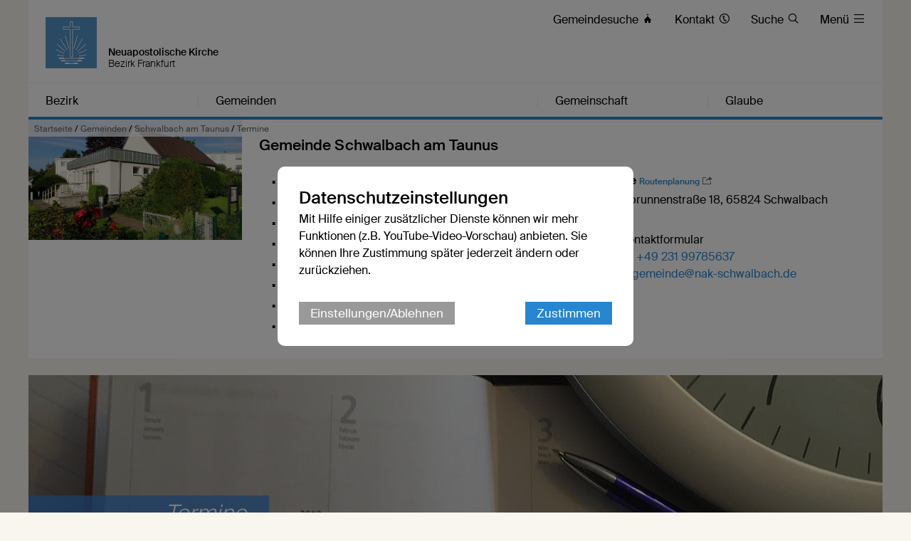

--- FILE ---
content_type: text/html; charset=UTF-8
request_url: https://www.nak-frankfurt.de/schwalbach-am-taunus/termine
body_size: 10820
content:





    

    
     
        
            
            
                
                
                
                    <!DOCTYPE html>
<!--[if IE ]><html class="ie" lang="en"> <![endif]-->
<!--[if (gte IE 9)|!(IE)]><!--><html lang="de"> <!--<![endif]-->
<head>

    
        <meta charset="utf-8">
        <title>Termine für die Gemeinde Schwalbach am Taunus - Bezirk Frankfurt</title>
    
    
        <meta name="DC.title" lang="de" content="Termine">
        <meta name="DC.date" scheme="W3CDTF" content="2023-05-03">
    
        <link rel="canonical" href="https://www.nak-frankfurt.de/schwalbach-am-taunus/termine" >

    
         
    
        <meta property="og:url" content="https://www.nak-frankfurt.de/schwalbach-am-taunus/termine">
        <meta property="og:title" content="Termine für die Gemeinde Schwalbach am Taunus">
        <meta property="og:description" content="">
        <meta property="og:image" content="https://www.nak-frankfurt.de/api/media/3877009/process?center=0%3A0&crop=max&height=600&token=9a07cf6a6e87b18f5c60d391d3489935%3A1800805298%3A1318948&width=1200&zoom=">
        <meta name="description" content = "">

    
        

        <meta name="viewport" content="width=device-width, initial-scale=1, maximum-scale=1">
        <link rel="stylesheet" type="text/css" href="/static/themes/nak/bower_components/slick-carousel/slick/slick.css"/>
        
        <link rel="stylesheet" href="/static/themes/nak/_theme_elements_177.css?cache=1756111362" />
        <link rel="stylesheet" href="/static/themes/nak/bower_components/magnific-popup/dist/magnific-popup.css" type="text/css" />
    
         
    
        <link rel="shortcut icon"    href="/static/themes/nak/fav/favicon.ico">
      
        <link rel="icon" type="image/png" href="/static/themes/nak/fav/favicon-192x192.png" sizes="192x192" />
        <link rel="icon" type="image/png" href="/static/themes/nak/fav/favicon-160x160.png" sizes="160x160" />
        <link rel="icon" type="image/png" href="/static/themes/nak/fav/favicon-96x96.png" sizes="96x96" />
        <link rel="icon" type="image/png" href="/static/themes/nak/fav/favicon-16x16.png" sizes="16x16" />
        <link rel="icon" type="image/png" href="/static/themes/nak/fav/favicon-32x32.png" sizes="32x32" />
    
         



    

</head>

                
            
        
    

    
<body data-buuild-kind="" data-buuild-plugin-zone="true" data-buuild-plugin="Designer" data-buuild-pageload="/admin/177/page/7539730/25/pageload">
    
<div class="container">
    <div data-buuild-dropzone="container" id="main" >
    
    

    

<!-- 7539730 --> 



    <ol class="breadcrumbs ">
        
        
            

               
                <li><a href="/">Startseite</a> / </li>
                
        
            

               
                <li><a href="/gemeinden">Gemeinden</a> / </li>
                
        
            

               
                <li><a href="/schwalbach-am-taunus">Schwalbach am Taunus</a> / </li>
                
        
        <li><strong>Termine</strong></li>
   </ol>





    
    










 

    

        

        

            <!-- Cached 33821732-1711379374-827--96d629f16899c4980a2e4f3002480293-d91162a868aca2b1cf1fb81eccb38fae-1-7539730-0 -->
            
                

     

    <header id="header" class="border_blue ">
         <div id="language">
        
        <a href="/" title="Logo"><img src="/static/themes/nak/images/logo.png" width="72" height="72" alt="Neuapostolische Kirche Logo" /></a>
             
             

        <h1>Neuapostolische Kirche</h1>
        <h2>Bezirk Frankfurt</h2>     

        <div id="toolbar">
            <ul>
                
                
                
                
                
                
                    <li class="direct_links"><a href="/vor-ort"><span class="hide-on-tablet">Gemeindesuche </span>&#xe906;</a></li>
                
        
                
                    <li class="direct_links"><a href="/kontakt"><span class="hide-on-tablet">Kontakt </span>&#xe90A;</a></li>
                
        
                
                    <li class="direct_links"><a href="/suche/"><span class="hide-on-tablet">Suche </span>&#xe912;</a></li>
                
            
                <li class="toggle_menu">
                    <a class="open-menu-primary" href="#header"><span class="hide_on_smartphone">Menü </span>&#xe904;</a>
                    <a class="close-menu-primary" href="#"><span class="hide_on_smartphone">Menü </span>&#xe900;</a>
                </li>    
            </ul>        
        </div>    

        <div id="menu__wrapper_2" class="hide_on_print">        
            <nav>   
                
                
                    
                
                    
                
                    
                
                    
                
                
                
                    
                        
                    
                    
                    <a style="flex-basis: 19.9%"  href="#header">Bezirk</a>
                
                    
                        
                    
                    
                    <a style="flex-basis: 39.8%"  href="#header">Gemeinden</a>
                
                    
                        
                    
                    
                    <a style="flex-basis: 19.9%"  href="#header">Gemeinschaft</a>
                
                    
                        
                    
                    
                    <a style="flex-basis: 19.9%" id="last_menu_item" href="#header">Glaube</a>
                  
            </nav>           
        
            <ul class="mega_menu" id="submenu_list">
                
                    
                       
                    
            
                    <li style="flex-basis: 19.9%">
                        
                        <strong><a  href="/bezirk">Bezirk</a></strong>
            
                        
                            <ul class="submenu " style="flex-basis: 19.9%">
                                
                                    
                                    <li><a href="/termine">Termine</a></li>
                                
                                    
                                    <li><a href="/aktuell">Aktuell</a></li>
                                
                                    
                                    <li><a href="/ereignisvorschau">Ereignisvorschau</a></li>
                                
                                    
                                    <li><a href="/konfiruestzeit">Konfi-Rüstzeit</a></li>
                                
                                    
                                    <li><a href="/ansprechpartner">Ansprechpartner</a></li>
                                
                                    
                                    <li><a href="/bezirk/organisation">Organisation</a></li>
                                
                                    
                                    <li><a href="/bezirk/geschichte">Geschichte</a></li>
                                
                            </ul>
                        
                    
                    </li>    
                
                    
                        
                    
            
                    <li style="flex-basis: 39.8%">
                        
                        <strong><a  href="/gemeinden">Gemeinden</a></strong>
            
                        
                            <ul class="submenu  two_columns" style="flex-basis: 39.8%">
                                
                                    
                                    <li><a href="/bad-homburg">Bad Homburg</a></li>
                                
                                    
                                    <li><a href="/bad-nauheim">Bad Nauheim</a></li>
                                
                                    
                                    <li><a href="/bad-vilbel">Bad Vilbel</a></li>
                                
                                    
                                    <li><a href="/hoechst">Frankfurt-Höchst</a></li>
                                
                                    
                                    <li><a href="/nord">Frankfurt-Nord</a></li>
                                
                                    
                                    <li><a href="/ost">Frankfurt-Ost</a></li>
                                
                                    
                                    <li><a href="/praunheim">Frankfurt-Praunheim</a></li>
                                
                                    
                                    <li><a href="/sachsenhausen">Frankfurt-Sachsenhausen</a></li>
                                
                                    
                                    <li><a href="/west">Frankfurt-West</a></li>
                                
                                    
                                    <li><a href="/friedberg">Friedberg</a></li>
                                
                                    
                                    <li><a href="/friedrichsdorf">Friedrichsdorf</a></li>
                                
                                    
                                    <li><a href="/kelkheim">Kelkheim</a></li>
                                
                                    
                                    <li><a href="/kronberg">Kronberg</a></li>
                                
                                    
                                    <li><a href="/neu-isenburg">Neu-Isenburg</a></li>
                                
                                    
                                    <li><a href="/schwalbach-am-taunus">Schwalbach am Taunus</a></li>
                                
                                    
                                    <li><a href="/usingen">Usingen</a></li>
                                
                            </ul>
                        
                    
                    </li>    
                
                    
                       
                    
            
                    <li style="flex-basis: 19.9%">
                        
                        <strong><a  href="/gemeinschaft">Gemeinschaft</a></strong>
            
                        
                            <ul class="submenu " style="flex-basis: 19.9%">
                                
                                    
                                    <li><a href="/gemeinschaft/kinder">Kinder</a></li>
                                
                                    
                                    <li><a href="/gemeinschaft/jugendliche">Jugendliche</a></li>
                                
                                    
                                    <li><a href="/gemeinschaft/familien">Familien</a></li>
                                
                                    
                                    <li><a href="/gemeinschaft/senioren">Senioren</a></li>
                                
                                    
                                    <li><a href="/gemeinschaft/oekumene">Ökumene</a></li>
                                
                                    
                                    <li><a href="/gemeinschaft/musik">Musik</a></li>
                                
                            </ul>
                        
                    
                    </li>    
                
                    
                       
                    
            
                    <li style="flex-basis: 19.9%">
                        
                        <strong><a  href="/glaube">Glaube</a></strong>
            
                        
                            <ul class="submenu " style="flex-basis: 19.9%">
                                
                                    
                                    <li><a href="/glaube/katechismus">Katechismus</a></li>
                                
                                    
                                    <li><a href="/glaube/bekenntnis">Bekenntnis</a></li>
                                
                                    
                                    <li><a href="/glaube/apostelamt">Apostelamt</a></li>
                                
                                    
                                    <li><a href="/glaube/sakramente">Sakramente</a></li>
                                
                                    
                                    <li><a href="/glaube/gottesdienst">Gottesdienst</a></li>
                                
                            </ul>
                        
                    
                    </li>    
                
            </ul>  
            
            

        </div>  
        
        
        </div>
    </header>

            

        

    













 

    

        

        

            <!-- Cached 00427G01234-33821733-033554bae54d4740bc36f6a9cb7dd6f2-3940858--1691743280-1 -->
            
                


    
    


<div class="grid hide_on_print">
         
    <div class="grid_desktop_full grid_tablet_full grid_smartphone_full congregration_menu grid_white ">
                    
        <div class="col_grid">        
            
            <div class="col_grid_desktop_25 col_grid_tablet_25 col_grid_smartphone_100 ">
                
                
                    <img src="https://www.nak-adressbuch.de/static/media/0000003549-outside-large.jpg" title="Schwalbach" />
                
            </div>      
   
            <div class="col_grid_desktop_75 col_grid_tablet_75 col_grid_smartphone_100">
            
                
                <div class="grid_padding">
                                  
                    
        
                    <h3>Gemeinde Schwalbach am Taunus</h3>
        
                    <br />
                    
                    <div class="col_grid">
                 
                        <!-- Erster Block -->         
                        <div class="col_grid_desktop_20 col_grid_tablet_20 col_grid_smartphone_100 ">
                            <ul>
                                <li>
                
                                    
                                        ▪ <a href="/schwalbach-am-taunus">Übersicht</a>
                                    
                                </li>
                        
                                
                                    
                                    <li>
                                                        
                                            ▪ <a href="/schwalbach-am-taunus/aktuell">Aktuell</a>
                                        
                                    </li>
                                
                                    
                                    <li>
                                        
                                            ▪ <strong>Termine</strong>
                                        
                                    </li>
                                
                                    
                                    <li>
                                                        
                                            ▪ <a href="/schwalbach-am-taunus/portraet">Porträt</a>
                                        
                                    </li>
                                
                                    
                                    <li>
                                                        
                                            ▪ <a href="/schwalbach-am-taunus/chronik">Chronik</a>
                                        
                                    </li>
                                
                                    
                                    <li>
                                                        
                                            ▪ <a href="/schwalbach/schwalbi">Monatsinfo</a>
                                        
                                    </li>
                                
                                    
                                    <li>
                                                        
                                            ▪ <a href="/schwalbach/intern">Intern</a>
                                        
                                    </li>
                                
                                    
                                    <li>
                                                        
                                            ▪ <a href="/schwalbach-am-taunus/kontakt">Kontaktformular</a>
                                        
                                    </li>
                                
                            </ul>
                        </div>
            
                        
                        <!-- Zweiter Block --> 
                        <div class="col_grid_desktop_35 col_grid_tablet_35 col_grid_smartphone_100 ">
                            <h5>Gottesdienste</h5>
                            <p>
                                
                                    
                                    Sonntag
                                    10.00 Uhr<br />
                                    
                                
                                    
                                    Mittwoch
                                    20.00 Uhr<br />
                                    
                                
                            </p>
                            
                              
                        
                
                            <h5>Ausstattung</h5>
                            <p>
                                 <span title='Barrierefreier Zugang'>&#xe914;</span> 
                                 <span title='Barrierefreies WC'>&#xe915;</span> 
                                 <span title='IPTV-Empfang möglicht'>&#xe916;</span> 
                             </p>
        
                        
                                
                        </div>
        
                        
                        
        
                        <!-- Dritter Block --> 
                        <div class="col_grid_desktop_45 col_grid_tablet_45 col_grid_smartphone_100">
                            <h5>Adresse <small><a href="//maps.google.com/maps?daddr=50.1506877970,8.5307006445%20(Pfingstbrunnenstraße 18%2065824%20Schwalbach)&ie=UTF8">Routenplanung</a></small></h5>
                            <p>
                                Pfingstbrunnenstraße 18, 65824 Schwalbach 
                            </p>
                            
                            
                            
          
                            <h5>Kontakt</h5>
                            <div class="col_grid">
                               
                                <p class="col_grid_desktop_100 col_grid_tablet_100 col_grid_smartphone_100">
                                    
                                        über Kontaktformular <br />
                                    
                            
                                    
                                
                                        Telefon: <a href="tel:%2B49%20231%2099785637">+49 231 99785637</a>
                                        
                                        <br />
                                        
                        
                                    
                                        E-Mail: <a href="mailto:&#103;&#101;&#109;&#101;&#105;&#110;&#100;&#101;&#64;&#110;&#97;&#107;&#45;&#115;&#99;&#104;&#119;&#97;&#108;&#98;&#97;&#99;&#104;&#46;&#100;&#101;">&#103;&#101;&#109;&#101;&#105;&#110;&#100;&#101;&#64;&#110;&#97;&#107;&#45;&#115;&#99;&#104;&#119;&#97;&#108;&#98;&#97;&#99;&#104;&#46;&#100;&#101;</a>
                                    
                        
                                </p>
                            </div>
                
                            
                            
                        </div>
                        
                        
          
                    </div>
                    
                    
                </div>                        
            </div>              
        </div>          
    </div>
</div>


            

        

    



<!-- Hauptinhalte A --> 
<div data-buuild-dropzone="maincontent" data-buuild-zone="content" data-buuild-label="Hauptinhalte" class="content ">
	 




 

    

        

        
         
            

            

            
                








<div class="teaser">
    
    
        <div class="teaser_background">
            






 



 























    
    




<div class='atom_media atom_media_format_4_1 atom_media_mobile_format_2_1 '>
    
    <div class="atom_media_wrapper" >
    
    
    
        

            

                
    
                    <img loading="lazy" title=" " alt="" src="/api/media/3877009/process?background=%23fff&amp;center=0%3A0&amp;crop=max&amp;height=300&amp;ratio=4%3A1&amp;token=efdd9d293ba8142e8f12b30f745cbb93%3A1800805297%3A1564562&amp;width=1200&amp;zoom=" srcset="/api/media/3877009/process?background=%23fff&amp;center=0%3A0&amp;crop=max&amp;dpr=0.5&amp;height=300&amp;ratio=4%3A1&amp;token=3e22c8c288d4b4c357306ecd08b3997c%3A1800805297%3A9406787&amp;width=1200&amp;zoom= 0.5x, /api/media/3877009/process?background=%23fff&amp;center=0%3A0&amp;crop=max&amp;dpr=1.5&amp;height=300&amp;ratio=4%3A1&amp;token=91795eba36de7fe01ff7fe7083162358%3A1800805297%3A8563705&amp;width=1200&amp;zoom= 1.5x, /api/media/3877009/process?background=%23fff&amp;center=0%3A0&amp;crop=max&amp;dpr=2&amp;height=300&amp;ratio=4%3A1&amp;token=7d6e6255fab9300307818a47a06aa344%3A1800805297%3A489221&amp;width=1200&amp;zoom= 2x, /api/media/3877009/process?background=%23fff&amp;center=0%3A0&amp;crop=max&amp;dpr=3&amp;height=300&amp;ratio=4%3A1&amp;token=93eadc89e44223a3dd58b50504403953%3A1800805297%3A8226422&amp;width=1200&amp;zoom= 3x"  />        

                
    
        
            
        
    
        
           
        
        

    

    
        
        
    </div>
    
</div>
        </div>
    
    
    
        
        
        <div class="teaser_overlay teaser_overlay_no_content">
            <h1 class="teaser_decoration_16">Termine<br />für die Gemeinde Schwalbach am Taunus</h1>
        </div>
</div>




            

        

    


<div class="grid " data-buuild-label="Widgets hier …" data-buuild-dropzone="griddrop"  data-buuild-align="vertical" data-buuild-zone="content" >
    <div data-uuid="CB7945C4-2596-11E9-992B-EA41220F583B" class="grid_desktop_full 
    

grid_tablet_full 
    

grid_smartphone_full
    
">
    
     
    
    
    
    
    <div class="grid_padding">
        
        <h3 id="CB7945C4-2596-11E9-992B-EA41220F583B" ></h3>
        <p>Für die Präsenzgottesdienste&nbsp;in unserer Gemeinde besteht grundsätzlich auch die Möglichkeit&nbsp;zur Teilnahme über&nbsp;Internet Live-Stream&nbsp;sowie zur&nbsp;telefonischen Einwahl.&nbsp;Die entsprechenden Zugangsdaten erfragen Sie bitte in der Gemeinde.</p>

<p><strong>Weitere gemeindeübergreifende Termine finden Sie unter der Rubrik <a href="/termine">Bezirk &gt; Termine</a>.</strong></p>

        
    </div>
    
</div>
     
</div>




    
    

    
     
        
        
    

    
    

    
    

    
     
        
        
    
 



<!-- 
    
       4399 => all
       4376 => 00427B00058-cong-all,00427G01234
--> 



    
    
    






















 

    

        

        
         
            

            

            
                

    


 

    
    

    

    
    
    
  
    
    

    
    
    
        
    

    

    

    

    
    
        
        
        
        
        
        
        
    
        
        
        
        
        
        
        
    
        
        
        
        
        
        
        
    
        
        
        
        
        
        
        
    
        
        
        
        
        
        
        
    
        
        
        
        
        
        
        
    
    
    

    <div class="grid west_content_calendar" title="2026-01-01T00:00:00 2026-02-28T23:59:59">
        
        <div class="grid_desktop_third grid_tablet_third grid_print_full grid_smartphone_full">
            
            
                  
            
            
            
        
            
            
                
            
                    
            
                        <div class="grid_padding grid_padding_calendar">
                        
                            <h4 class="monthunderline">JANUAR 2026 </h4>
                            
                            
                
                                
                                
                                
                                                    
                                
                            
                                    
                                            
                                    
                                    
                                    
                                    
                            
                                    <div class=" col_grid sunday ">
                            
                                        
                                        
                                             <div class="col_grid_desktop_5  col_grid_tablet_5  col_grid_smartphone_10  col_grid_print_5">
                                                <strong>So.</strong>
                                            </div>
                                    
                                            <div class="col_grid_desktop_10 col_grid_tablet_10 col_grid_smartphone_15 col_grid_print_10">
                                                <strong>25.01.</strong>
                                            </div>
                                    
                                        
                                    
                                        
                                    
                                            

                                                

                                                     <div class="col_grid_desktop_20 col_grid_tablet_20 col_grid_smartphone_60 col_grid_print_20">
                                                            10.00<br/>
                                                            <small>Willibrachtstraße 8, Frankfurt-Nord </small>
                                                    </div>
                                                
                                                    <div class="col_grid_desktop_65 col_grid_tablet_65 col_grid_smartphone_100 col_grid_print_65">
                                                            <strong><a href="https://www.nak-frankfurt.de/dbc/3940858/8157001/Familiengottesdienst-Jahresauftakt-2026">Familiengottesdienst - Jahresauftakt 2026
</a></strong>
                                                            <p>Der Gottesdienst für Kinder zum Jahresauftakt findet in Frankfurt-Nord statt und wird von Bezirksvorsteher, Hirte Groß und Bezirksevangelist Blum gemeinsam gefeiert. Er wird gemeinsam mit allen Kin...</p>
                                                    </div>
                                                
                                                
                                        
                                            

                                        

                                    </div>

                                
                            
                                    
                                            
                                    
                                    
                                    
                                    
                            
                                    <div class="day col_grid sunday ">
                            
                                        

                                             <div class="col_grid_desktop_5  col_grid_tablet_5  col_grid_smartphone_10  col_grid_print_5">&nbsp;</div>
                                    
                                            <div class="col_grid_desktop_10 col_grid_tablet_10 col_grid_smartphone_15 col_grid_print_10">&nbsp;</div>
                                        
                                        
                                    
                                        
                                    
                                            

                                                

                                                     <div class="col_grid_desktop_20 col_grid_tablet_20 col_grid_smartphone_60 col_grid_print_20">
                                                            10.00<br/>
                                                            <small> </small>
                                                    </div>
                                                
                                                    <div class="col_grid_desktop_65 col_grid_tablet_65 col_grid_smartphone_100 col_grid_print_65">
                                                            <strong><a href="https://www.nak-frankfurt.de/dbc/3940858/8161721/Gottesdienst-mit-Priester-von-Frankfurt-Nord">Gottesdienst mit Priester von Frankfurt-Nord</a></strong>
                                                            
                                                    </div>
                                                
                                                
                                        
                                            

                                        

                                    </div>

                                
                            
                            
                
                                
                                
                                
                                                    
                                
                            
                                    
                                            
                                    
                                    
                                    
                                    
                            
                                    <div class="day col_grid  ">
                            
                                        
                                        
                                             <div class="col_grid_desktop_5  col_grid_tablet_5  col_grid_smartphone_10  col_grid_print_5">
                                                Mo.
                                            </div>
                                    
                                            <div class="col_grid_desktop_10 col_grid_tablet_10 col_grid_smartphone_15 col_grid_print_10">
                                                26.01.
                                            </div>
                                    
                                        
                                    
                                        
                                    
                                            

                                                

                                                     <div class="col_grid_desktop_20 col_grid_tablet_20 col_grid_smartphone_60 col_grid_print_20">
                                                            20.00<br/>
                                                            <small> </small>
                                                    </div>
                                                
                                                    <div class="col_grid_desktop_65 col_grid_tablet_65 col_grid_smartphone_100 col_grid_print_65">
                                                            <a href="https://www.nak-frankfurt.de/dbc/3940858/8161722/Chorprobe">Chorprobe</a>
                                                            
                                                    </div>
                                                
                                                
                                        
                                            

                                        

                                    </div>

                                
                            
                            
                
                                
                                
                                
                                                    
                                
                            
                                    
                                            
                                    
                                    
                                    
                                    
                            
                                    <div class="day col_grid  ">
                            
                                        
                                        
                                             <div class="col_grid_desktop_5  col_grid_tablet_5  col_grid_smartphone_10  col_grid_print_5">
                                                Mi.
                                            </div>
                                    
                                            <div class="col_grid_desktop_10 col_grid_tablet_10 col_grid_smartphone_15 col_grid_print_10">
                                                28.01.
                                            </div>
                                    
                                        
                                    
                                        
                                    
                                            

                                                

                                                     <div class="col_grid_desktop_20 col_grid_tablet_20 col_grid_smartphone_60 col_grid_print_20">
                                                            20.00<br/>
                                                            <small> </small>
                                                    </div>
                                                
                                                    <div class="col_grid_desktop_65 col_grid_tablet_65 col_grid_smartphone_100 col_grid_print_65">
                                                            <a href="https://www.nak-frankfurt.de/dbc/3940858/8161723/Gottesdienst">Gottesdienst</a>
                                                            
                                                    </div>
                                                
                                                
                                        
                                            

                                        

                                    </div>

                                
                            
                            
                            
                        </div>

                    
            
                    
            
                        <div class="grid_padding grid_padding_calendar">
                        
                            <h4 class="monthunderline">FEBRUAR 2026 </h4>
                            
                            
                
                                
                                
                                
                                                    
                                
                            
                                    
                                            
                                    
                                    
                                    
                                    
                            
                                    <div class=" col_grid sunday ">
                            
                                        
                                        
                                             <div class="col_grid_desktop_5  col_grid_tablet_5  col_grid_smartphone_10  col_grid_print_5">
                                                <strong>So.</strong>
                                            </div>
                                    
                                            <div class="col_grid_desktop_10 col_grid_tablet_10 col_grid_smartphone_15 col_grid_print_10">
                                                <strong>01.02.</strong>
                                            </div>
                                    
                                        
                                    
                                        
                                    
                                            

                                                

                                                     <div class="col_grid_desktop_20 col_grid_tablet_20 col_grid_smartphone_60 col_grid_print_20">
                                                            10.00<br/>
                                                            <small>in den Gemeinden via IPTV </small>
                                                    </div>
                                                
                                                    <div class="col_grid_desktop_65 col_grid_tablet_65 col_grid_smartphone_100 col_grid_print_65">
                                                            <strong><a href="https://www.nak-frankfurt.de/dbc/3940858/8144004/Gottesdienst-mit-Stammapostelhelfer-Helge-Mutschler">Gottesdienst mit Stammapostelhelfer Helge Mutschler</a></strong>
                                                            <p>Am 1. Februar 2026 gibt es einen großen Gottesdienst im Kulturzentrum in Lindlar. Stammapostelhelfer Helge Mutschler wird dort einen Gottesdienst für den Bezirk Köln-Ost durchführen. Die Veranstalt...</p>
                                                    </div>
                                                
                                                
                                        
                                            

                                        

                                    </div>

                                
                            
                            
                
                                
                                
                                
                                                    
                                
                            
                                    
                                            
                                    
                                    
                                    
                                    
                            
                                    <div class="day col_grid  ">
                            
                                        
                                        
                                             <div class="col_grid_desktop_5  col_grid_tablet_5  col_grid_smartphone_10  col_grid_print_5">
                                                Sa.
                                            </div>
                                    
                                            <div class="col_grid_desktop_10 col_grid_tablet_10 col_grid_smartphone_15 col_grid_print_10">
                                                07.02.
                                            </div>
                                    
                                        
                                    
                                        
                                    
                                            

                                                

                                                     <div class="col_grid_desktop_20 col_grid_tablet_20 col_grid_smartphone_60 col_grid_print_20">       
                                                            11.00 - 16.00<br/>
                                                            <small>Frankfurt-West: Sophienstraße 50, 60487 Frankfurt </small>
                                                    </div>

                                                    <div class="col_grid_desktop_65 col_grid_tablet_65 col_grid_smartphone_100 col_grid_print_65">
                                                            <a href="https://www.nak-frankfurt.de/dbc/3940858/8159579/Familienmusiktag-Ein-kreativer-Workshop-fuer-Kinder-mit-Eltern-und-Grosseltern">Familienmusiktag - Ein kreativer Workshop für Kinder 
mit Eltern und Großeltern </a>
                                                            <p>Alle Kinder ab vier Jahren bis zur Konfirmation mit ihren Eltern oder Großeltern sind herzlich eingeladen zu einem abwechslungsreichen Tag, an dem sich alles um das gemeinsame Musizieren dreht. Sel...</p>
                                                    </div>

                                                
                                        
                                            

                                        

                                    </div>

                                
                            
                            
                            
                        </div>

                    

                        
                    
                            
                            
        </div>

        
                        
        <div class="grid_desktop_quarter grid_tablet_quarter grid_smartphone_full hide_on_print">
            
            <div class="grid_padding">
                

    <label>Nach Kategorien filtern</label>

    
    

    
        
    
        
    
        
    

    
        
    

    

    

    

        

        

        

        

        
        
        
        

        
            
            
        

    

        

        

        

        

        
        
        
        

        
            
            
        

    

        

        

        

        

        
        
        
        

        
            
            
        

    

        

        

        

        

        

        

        

        

        

        
        
        
        

        
            
            
        

    

        

        

        

        

        
        
        
        

        
            
            
        

    

        

        

        

        

        
        
        
        

        
            
            
        

    

        

        

        

        

        
        
        
        

        
            
            
        

    

        

        

        

        

        

        

        

        
        
        
        

        
            
            
        

    

        

        

        

        

        
        
        
        

        
            
            
        

    

        

        

        

        

        
        
        
        

        
            
            
        

    

    <ul>
        <li>
            
                <strong>Alle</strong>
            
        </li>
    
    

    
                         
    

        

        

        
        
            
        
            
        
        
        
            
            
            <li>
                
                
                
                    <a rel="nofollow"href="https://www.nak-frankfurt.de/schwalbach-am-taunus/termine?category=9C3D17CC-EDE9-11E6-818F-7B65138235BE&category_name=Bezirksleiter&page=1">Bezirksleiter  </a>
                              
            </li>
        
            
            
            <li>
                
                
                
                    <a rel="nofollow"href="https://www.nak-frankfurt.de/schwalbach-am-taunus/termine?category=72BEE6F0-EFEA-11ED-99CB-CB82FB27CC99&category_name=Ereignisvorschau+&page=1">Ereignisvorschau   </a>
                              
            </li>
        
            
            
            <li>
                
                
                
                    <a rel="nofollow"href="https://www.nak-frankfurt.de/schwalbach-am-taunus/termine?category=24D1FC10-9DD0-11E7-9F94-4C5E2E21ACB2&category_name=Fortbildung&page=1">Fortbildung  </a>
                              
            </li>
        
            
            
            <li>
                
                
                
                    <a rel="nofollow"href="https://www.nak-frankfurt.de/schwalbach-am-taunus/termine?category=618736EA-7924-11E8-88C5-63727EEC0DBB&category_name=Freizeit&page=1">Freizeit  </a>
                              
            </li>
        
            
            
            <li>
                
                
                
                    <a rel="nofollow"href="https://www.nak-frankfurt.de/schwalbach-am-taunus/termine?category=F3DE54FA-DE30-11E6-B9FF-B4A833158EA3&category_name=Gottesdienst&page=1">Gottesdienst  </a>
                              
            </li>
        
            
            
            <li>
                
                
                
                    <a rel="nofollow"href="https://www.nak-frankfurt.de/schwalbach-am-taunus/termine?category=70EDE452-3D89-11E8-96ED-5AD9ACDE19F0&category_name=Kinder&page=1">Kinder  </a>
                              
            </li>
        
            
            
            <li>
                
                
                
                    <a rel="nofollow"href="https://www.nak-frankfurt.de/schwalbach-am-taunus/termine?category=26C4A3F8-4A7F-11E4-8322-548A48BCC1BB&category_name=Musik&page=1">Musik  </a>
                              
            </li>
        
            
            
            <li>
                
                
                
                    <a rel="nofollow"href="https://www.nak-frankfurt.de/schwalbach-am-taunus/termine?category=C22CD3F6-CDEA-11E6-8C6D-9179055E8C5D&category_name=Termine&page=1">Termine  </a>
                              
            </li>
        
            
            
            <li>
                
                
                
                    <a rel="nofollow"href="https://www.nak-frankfurt.de/schwalbach-am-taunus/termine?category=0D5B279A-D27F-11E6-A4BD-FB1F055E8C5D&category_name=%C3%9Cbertragung&page=1">Übertragung  </a>
                              
            </li>
        
            
            
            <li>
                
                
                
                    <a rel="nofollow"href="https://www.nak-frankfurt.de/schwalbach-am-taunus/termine?category=787FBCC6-1FB9-11EB-AB8D-4F382BED85E1&category_name=Video-%C3%9Cbertragung&page=1">Video-Übertragung  </a>
                              
            </li>
        
        
        
    

    </ul>


            </div>       
        
            <div class="grid_padding">
                <label>Nach Zeitraum filtern</label>
        
                 <ul>
                    <li>Vorschau
                
                    </li>
                    
                    
                        <li>
                            
                                <a rel="nofollow" href="https://www.nak-frankfurt.de/schwalbach-am-taunus/termine?month=1&year=2026">Januar 2026 </a>
                            
                        </li>
                    
                        <li>
                            
                                <a rel="nofollow" href="https://www.nak-frankfurt.de/schwalbach-am-taunus/termine?month=2&year=2026">Februar 2026 </a>
                            
                        </li>
                    
                </ul>
            </div>
    
                
            <div class="grid_padding">
                
                <label>Druckversion</label>
                <p>
                    <a href="/api/plugin/pdf/print/7539730/de?">PDF-Version</a>
                </p>

                
                <label>ICAL-Feed</label>
                <p>
                    <a rel="nofollow" href="/api/page/7539730/latest/export/AF86CA58-73E9-11E8-9C2A-92B01A9DE132?type=ical">Abonnieren</a>
                </p>            
            </div>   
            
        </div>

                        
            
    </div>

            

        

    




</div>
  
  
  
<div data-buuild-dropzone="extracontent" data-buuild-zone="content" data-buuild-label="Zusatzspalte" class="content  ">
	
</div>
  
  
  
<!-- Hauptinhalte C --> 

<div data-buuild-dropzone="sidecontent" data-buuild-zone="content"  data-buuild-label="Zusatzspalte 2" class="content  ">
	
</div>
  
  
  









<div class="grid_bottom_margin">
        
</div>

<footer class="hide_on_print">
 
    <div class="col_grid">
        
        <div class="col_grid_desktop_40 col_grid_tablet_40 col_grid_smartphone_100 grid_padding user_content">
        
            <ul class="social">
                <li><a href="https://www.facebook.com/NAKWestdeutschland/" title="Besuchen Sie uns auf Facebook"><em>&#xe902;</em> facebook</a></li>
                <li><a href="https://twitter.com/neuapostolisch" title="Besuchen Sie uns auf X"><em>&#xe913;</em>X</a></li>
                <li><a href="https://www.youtube.com/user/neuapostolisch" title="Besuchen Sie uns auf Youtube"><em>&#xea9d;</em> Youtube</a></li>   
                <li><a href="https://www.instagram.com/neuapostolischekirche/" title="Besuchen Sie uns auf Instagram"><em>&#xe905;</em> Instagram</a></li>                        
            </ul>
            
            <p>
                
                
            </p>
        </div>
                        
        <div class="col_grid_desktop_30 col_grid_tablet_30 col_grid_smartphone_100 grid_padding user_content">
            <p>
                
                    <p><strong>Kontakt</strong></p>

<p>Sie erreichen uns unter</p>

<p><a href="javascript:void(location.href='mailto:'+String.fromCharCode(107,111,110,116,97,107,116,64,110,97,107,45,102,114,97,110,107,102,117,114,116,46,100,101)+'?subject=Nachricht%20von%20Webseite%20NAK-Frankfurt%20-%20Bezirk')">kontakt@nak-frankfurt.de</a><br />
<br />
<a href="/impressum"><strong>Impressum</strong></a></p>

<p>&nbsp;</p>


                
                
                
                    <a style="cursor: pointer" data-modal="cookie_settings">Datenschutzeinstellungen</a><br />
                
    
            </p>
            
        </div>
        
        <div class="col_grid_desktop_40 col_grid_tablet_30 col_grid_smartphone_100 grid_padding user_content">
            <p>
                
                    <p><strong>Interessante Links</strong></p>

<ul>
	<li><a href="http://www.nak-west.de">Neuapostolische Kirche Westdeutschland</a></li>
	<li><a href="http://www.nak-offenbach.de">Neuapostolische Kirche Offenbach</a></li>
	<li><a href="http://www.nak-darmstadt.de">Neuapostolische Kirche Darmstadt</a></li>
	<li><a href="http://www.nak-giessen.de">Neuapostolische Kirche Gießen</a></li>
</ul>

                
                
                
                    <a style="cursor: pointer" data-modal="cookie_settings">Datenschutzeinstellungen</a><br />
                
            </p>
        </div>
        
    </div>
    
    <div class="grid">
        <div class="grid_desktop_full grid_tablet_full grid_smartphone_full grid_transparent">
            <p class="footer__credits"><small>&copy; 2026 Neuapostolische Kirche Westdeutschland K.d.ö.R. - Bezirk Frankfurt</small></p>
        </div>
    </div>        
</footer>

    
<div class="modal" id="cookie_settings">
    <div class="modal-bg"></div>
    <div class="modal-container" id="ck_container">
        <h2>Datenschutzeinstellungen</h2>
        <p>Mit Hilfe einiger zusätzlicher Dienste können wir mehr Funktionen (z.B. YouTube-Video-Vorschau) anbieten. Sie können Ihre Zustimmung später jederzeit ändern oder zurückziehen.</p>
        
        <div class="modal-bar modal-bar-top">
            <a id="ck_more_settings" class="button_gray">Einstellungen/Ablehnen</a> 
            <span class="space"> </span>
            <button class="modal-close modal-exit">Zustimmen</button>
        </div>
    </div>
    <div class="modal-extended off" id="ck_extended_container">
        <h2>Datenschutzeinstellungen</h2>
        <p>Diese Internetseite verwendet notwendige Cookies, um die ordnungsgemäße Funktion sicherzustellen. Jeder Nutzer entscheidet selbst, welche zusätzlichen Dienste genutzt werden sollen. Die Zustimmung kann jederzeit zurückgezogen werden.</p>
        
        <div class="modal-bar  modal-bar-bottom">
            <span class="space"></span>
            <button class="modal-close modal-exit">Allen Diensten zustimmen</button>
        </div>
        
        <h2>Einstellungen</h2>
        
            <p>Nachfolgend lassen sich Dienste anpassen, die auf dieser Website angeboten werden. Jeder Dienst kann nach eigenem Ermessen aktiviert oder deaktiviert werden. Mehr Informationen finden sich in der <a href='https://nak-west.de/datenschutz'>Datenschutzerklärung</a>.</p>
        
        <div class="modal-settings">
            
            <div class="modal-row" >
                <label class="space">
                    <input type="checkbox" disabled checked />
                    Erforderliche Dienste (immer aktiv)
                </label>
                
                <label> 
                    <input class="text_input" type="checkbox" />
                    <span class="arrow">&#xe90D; </span>
                    <span class="hidden_text">Diese Dienste sind für die korrekte Funktion dieser Internetseite unerlässlich. Sie können sie hier nicht deaktivieren, da der Dienst sonst nicht richtig funktionieren würde.</span>
                </label>
                
            </div>
                
            <div class="modal-row">
                <label class="space" >
                    <input id="cookies_video_slider" type="checkbox" />
                    Videodienste
                </label>
                
                
                <label >
                    <input class="text_input" type="checkbox" />
                    <span class="arrow">&#xe90D; </span>
                    <span class="hidden_text">YouTube ist eine Videoplattform, die von Google angeboten wird und auf der Videos der Kirche zur Verfügung stehen. Mit erfolgter Zustimmung ist es möglich, die Vorschau von in Modulen verlinkten Videos anzuzeigen und diese Videos direkt auf der Internetseite abzuspielen.</span>
                </label>
                
            </div>
                
            
            
            
                        
                <div class="modal-row">
                    <label class="space">
                        <input id="cookies_captcha_slider" type="checkbox" />
                        Captcha Dienste
                    </label>

                    <label onclick="" ontouchend=""> 
                        <input class="text_input" type="checkbox" />
                        <span class="arrow">&#xe90D; </span>
                        <span class="hidden_text">reCAPTCHA ist ein von Google bereitgestellter Dienst, der als Spam-Schutz dient. Zum Einsatz kommt er bei der Nutzung von Kontaktformularen auf der Internetseite. Dabei wird geprüft, ob es sich bei dem Nutzer um einen Menschen oder einen Bot handelt. Dies schützt vor einer missbräuchlichen Nutzung der Funktionen.</span>
                    </label>
                </div>
              </div>
        
               <div class="modal-bar  modal-bar-top ">
                   <a id="cookies_reject_all" class="button_gray">Alle ablehnen</a>
                   <span class="space"></span> 
                   <a id="cookies_save_settings" class="button">Auswahl speichern</a>
                </div>                   
                        
      
    </div>
</div>

    <script>
    
    function activate_video() {
        if(localStorage.getItem('video_allowed')) {
            const video_divs = document.getElementsByClassName('video_iframe');
            Array.from(video_divs).forEach(function(div){
                var iframes = div.querySelector('iframe');
                if(!iframes) {
                    div.innerHTML = "";
                
                    const iframe = document.createElement('iframe');
                    iframe.setAttribute('src',div.dataset.src);
                    iframe.setAttribute('style', 'border: 0 none');
                    iframe.setAttribute('allowfullscreen',"");

                    div.appendChild(iframe);
                }
            });
        }
    }
    
    function activateRecaptcha() {
        if(localStorage.getItem('captcha_allowed')) {
            const captcha_forms = document.getElementsByClassName('cookie_settings_captcha_form');
            Array.from(captcha_forms).forEach(function(div){
                div.classList.remove('cookie_settings_captcha_form');
            });
            
            const captcha_divs = document.getElementsByClassName('cookie_settings_captcha');
            Array.from(captcha_divs).forEach(function(div){
                div.innerHTML = "";

                var webkey = div.dataset.webkey;
                if(webkey) {
                    var script_google = document.createElement('script');
                    script_google.setAttribute('src', div.dataset.script);
                    div.appendChild(script_google);
                    
                    script_google.onload = function() {
                        grecaptcha.ready(function() {
                            grecaptcha.execute(webkey, {action: 'contact'}).then(function(token) {
                                document.getElementById('token').value = token;
                            });
                        });
                    };
                }
            });
        }
    }
    
    function setCheckboxes() {
        const cookies_video_slider = document.getElementById("cookies_video_slider");
        cookies_video_slider.checked = localStorage.getItem("video_allowed") ? true : false;
        
        const cookies_captcha_slider = document.getElementById("cookies_captcha_slider");
        cookies_captcha_slider.checked = localStorage.getItem("captcha_allowed") ? true : false;
    }
    
    document.addEventListener('DOMContentLoaded', function () {
        
        // interne Funktionen des Modalen Dialogs
        const modal = document.getElementById('cookie_settings');
        const exits = modal.querySelectorAll('.modal-exit');
        const more = document.getElementById("ck_more_settings");
        const container = document.getElementById("ck_container");
        const extended_container = document.getElementById("ck_extended_container");
        
        const cookies_reject_all = document.getElementById("cookies_reject_all");
        const cookies_save_settings = document.getElementById("cookies_save_settings");
        
        cookies_reject_all.addEventListener('click', function (event) {
            localStorage.removeItem('video_allowed');
            
            localStorage.removeItem('captcha_allowed');
            localStorage.setItem('cookie_settings',1);
            modal.classList.remove('open');
        });
        
        cookies_save_settings.addEventListener('click', function (event) {
            const cookies_video_slider = document.getElementById("cookies_video_slider");
            
            const cookies_captcha_slider = document.getElementById("cookies_captcha_slider");
            if(cookies_video_slider.checked) {
                localStorage.setItem('video_allowed',1);
            } else {
                localStorage.removeItem('video_allowed');
            }
            
            if(cookies_captcha_slider.checked) {
                localStorage.setItem('captcha_allowed',1);
            } else {
                localStorage.removeItem('captcha_allowed');
            }
            localStorage.setItem('cookie_settings',1);
            modal.classList.remove('open');
            
            activate_video();
            activateRecaptcha();
        });
        
        Array.from(exits).forEach(function(exit) {            
            exit.addEventListener('click', function (event) {
                event.preventDefault();
                modal.classList.remove('open');
                localStorage.setItem('video_allowed',1);
                
                localStorage.setItem('captcha_allowed',1);
                localStorage.setItem('cookie_settings',1);
                activate_video();
                activateRecaptcha();
            });
        });
        
        if(more && container && extended_container) {
            more.addEventListener('click', function(event) {
                setCheckboxes();
                container.classList.add('off');
                extended_container.classList.remove('off');
            });
        }
        
        // Alle Links suchen die das Cookie-Banner öffnen sollen
        const modals = document.querySelectorAll('[data-modal]');
        
        // per click die id des modal-dialog das im a tag eingetragen ist lesen 
        Array.from(modals).forEach(function(modal_link){
            modal_link.addEventListener('click', function (event) {
                event.preventDefault();
                const modal_linked = document.getElementById(this.dataset.modal);
                setCheckboxes();
                modal_linked.classList.add('open');
            });
        });
        
        // Ist cookie bereits da?
        const cookie_settings = localStorage.getItem('cookie_settings');
        
        if(!cookie_settings) {
            setCheckboxes();
            modal.classList.add('open');
        }
        
        activate_video();
        activateRecaptcha();
        
        
        
    }, false);
    
    

</script>




</div>  



</div>
    


   
    

    
     
        
            
            
                
                
                
                    
    
 
    
    <script defer>
        
        var tigs = document.querySelectorAll('a[href]');

        [].forEach.call(tigs, function(tig) {
            
            if( tig.hostname && tig.hostname !== location.hostname && tig.innerText.replace(" ", "") ) { 
                tig.className += ' external' ;
            }
            
        });
        
    </script>    
    
    <script src="/static/themes/nak/js/modernizr.custom.js" ></script>
    <script src="/static/themes/nak/js/classie.js" ></script>
    <script src="/static/themes/nak/js/scroll.js" ></script>
    
    
    <script src="/static/themes/nak/js/audio.min.js"  ></script>
    <script src="/static/themes/nak/js/flexibility.js" ></script>
  	<script type="text/javascript">
        audiojs.events.ready(function() {
            var as = audiojs.createAll();
        });
        
        function supportsFlexBox() {
            var test = document.createElement('test');
            test.style.display = 'flex';
            return test.style.display === 'flex';
        }

        if (supportsFlexBox()) {
            // Modern Flexbox is supported
        } else {
            flexibility(document.body);
        }

    </script>

    <script src="/static/themes/nak/bower_components/jquery/dist/jquery.min.js" ></script>
    <script src="/static/themes/nak/bower_components/magnific-popup/dist/jquery.magnific-popup.js"  ></script>
    <script src="/static/themes/nak/bower_components/slick-carousel/slick/slick.min.js" ></script>
    <script src="/static/themes/nak/bower_components/glidejs/dist/glide.min.js"></script>
    <script src="/static/themes/nak/bower_components/xhr/xhr.js"></script>
    
    <script>
        function vgwPixel(vgwort) {
            console.log("call", vgwort);
            var img = document.createElement("img");
            img.setAttribute('src', 'https://vg08.met.vgwort.de/na/' + vgwort);
            img.setAttribute('width', '1');
            img.setAttribute('height', '1');
            img.setAttribute('alt', '');
            document.getElementsByTagName("body")[0].appendChild(img);
        }
        
        window.onload = function() {
            var elements = document.querySelectorAll('a[data-vgwort]');
            Array.from(elements).forEach(function(item) {
                item.onclick = function(){vgwPixel(item.dataset.vgwort)};
            });
        };
    </script>

    <script >

    // Slider ...
    if ( $('.slick-slider').length ) {
       $('.slick-slider').slick({  dots: true } );
    }
        
  
        
    if ( $('.glide').length ) {

        new Glide('.glide',{ autoplay: 9000, hoverpause: true }).mount()
    }
           
        
    if( $('.popup-list') ) { 
        
        $('.popup-list').each(function() { // the containers for all your galleries
       
        $(this).magnificPopup({
          delegate: 'a.magnific:visible', // child items selector, by clicking on it popup will open: visible for slider! #5018
          type: 'image',
          gallery:{enabled:true},
          verticalFit: true, // Fits image in area vertically
          tError: '<a href="%url%">Das Bild</a> konnte nicht geladen werden.', // Error message            
          image: {
              markup: '<div class="mfp-figure">'+
                '<div class="mfp-close"></div>'+
                '<div class="mfp-img"  style="background: #fff"></div>'+
                '<div class="mfp-bottom-bar">'+
                  '<div class="mfp-title" style="font-size: 18px; font-weight: 500; padding: 8px;"></div>'+
                  '<div class="mfp-counter"></div>'+
                '</div>'+
              '</div>', // Popup HTML markup. `.mfp-img` div will be replaced with img tag, `.mfp-close` by close button

              cursor: 'mfp-zoom-out-cur', // Class that adds zoom cursor, will be added to body. Set to null to disable zoom out cursor.
              
              titleSrc: function(item) {
                return (item.el.attr('title') || "") + ' <a href="'+item.el.attr('download-link')+'">Download</a>';
              }
           }                       
            });
        });
    }
    </script>    

  
        
   
    
    
    
    
    


                
            
        
    
  

</body>
</html>
